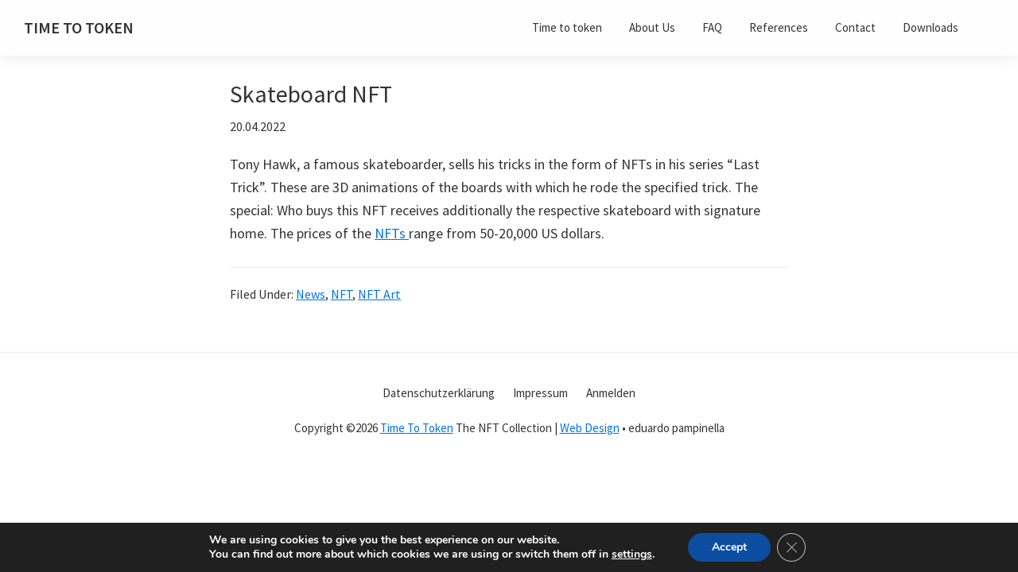

--- FILE ---
content_type: text/css
request_url: https://time-to-token.com/wp-content/plugins/osom-modal-login//assets/css/osom-modal-login.css?ver=1
body_size: 1887
content:
/* Modal box */

.login-modal-box {
	display: none;
	position: fixed;
	z-index: 9999;
	padding: 100px 20px 0;
	left: 0;
	top: 0;
	width: 100%;
	height: 100%;
	overflow: auto;
	background-color: black;
	background-color: rgba(0,0,0,0.4);
}

.login-modal-box.visible {
	display: block;
}

.login-modal-box .modal-content {
	background-color: white;
	margin: auto;
	padding: 30px 30px 10px;
	max-width: 500px;
	font-family: sans-serif;
	position: relative;
}

@media only screen and (max-width: 600px) {

	.login-modal-box .modal-content {
		max-width: 98%;
		padding: 40px 40px 10px;
		width: 98%;
	}
}


.login-modal-box .login-modal-close {
	position: absolute;
	top: 10px;
	right: 10px;
	width: 20px;
	height: 20px; 
}

.login-modal-box .login-modal-close:hover,
.login-modal-box .login-modal-close:focus {
	cursor: pointer;
	color: black;
}

/* Login form */

.login-modal-box form .login-username label,
.login-modal-box form .login-password label {
	display: block;
	font-size: 12px;
	text-transform: uppercase;
	letter-spacing: 1px;
	margin-bottom: 5px;
}

.login-modal-box form .login-remember label {
	font-size: 14px;
}

.login-modal-box form .login-username input,
.login-modal-box form .login-password input,
.login-modal-box form .login-submit input {
	width: 100%;
}

.login-modal-box .login-forgot, .login-modal-box a {
	font-size: 14px;
	text-align: center;
	text-decoration: underline;	
	display: block;
}

.login-error {
	background-color: #FFEBE8;
    border: 1px solid #C00;
    font-size: 13px;
    margin-bottom: 37px;
    padding: 8px 16px;
}

.osom-form {
	float: left; 
}

.logo-osom {
	float: right; 
	margin-right: 40px;
}

.osom-info {
	display: block; 
	float: left; 
	background-color: #fff;
	padding: 10px 20px;
    border-radius: 5px;
}

.osom-info p {
    line-height: 24px;
}
.osom-info p:before{
	background-size: contain;
	background: url(../img/info.png);
	content: ''; 
	float: left;
	height: 24px;
	margin-right: 10px;
    width: 6px;
}